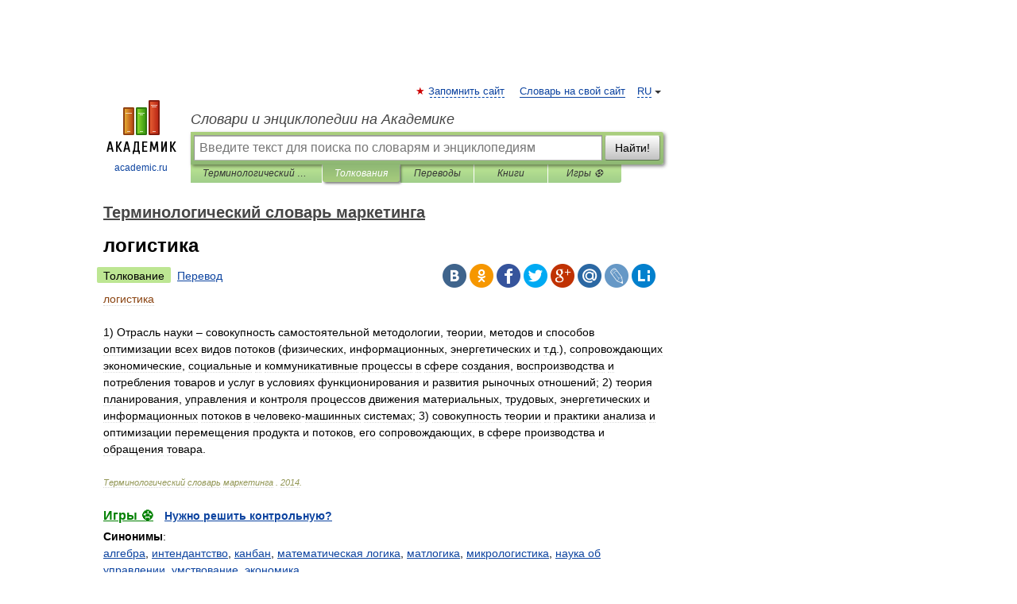

--- FILE ---
content_type: application/javascript; charset=utf-8
request_url: https://fundingchoicesmessages.google.com/f/AGSKWxV0mkD3cUPjyerfO5q0tEeopKe2NvpVJy9-jR86mcJ99rh0zdbBF8IJ81HMAReKEQO2FCM6w-SpLCZ63k7nrVS3Sm8E-qu_ctzrs-O0Ht56kwM-3Gq1OWl_f0MsxdAiUCGM5XZq9Q==?fccs=W251bGwsbnVsbCxudWxsLG51bGwsbnVsbCxudWxsLFsxNzcwMDE0NzY2LDE4NjAwMDAwMF0sbnVsbCxudWxsLG51bGwsW251bGwsWzddXSwiaHR0cHM6Ly9tYXJrZXRpbmdfc21hbGwuYWNhZGVtaWMucnUvNTQvJUQwJUJCJUQwJUJFJUQwJUIzJUQwJUI4JUQxJTgxJUQxJTgyJUQwJUI4JUQwJUJBJUQwJUIwIixudWxsLFtbOCwiRmYwUkdIVHVuOEkiXSxbOSwiZW4tVVMiXSxbMTksIjIiXSxbMTcsIlswXSJdLFsyNCwiIl0sWzI5LCJmYWxzZSJdXV0
body_size: -210
content:
if (typeof __googlefc.fcKernelManager.run === 'function') {"use strict";this.default_ContributorServingResponseClientJs=this.default_ContributorServingResponseClientJs||{};(function(_){var window=this;
try{
var RH=function(a){this.A=_.t(a)};_.u(RH,_.J);var SH=_.ed(RH);var TH=function(a,b,c){this.B=a;this.params=b;this.j=c;this.l=_.F(this.params,4);this.o=new _.eh(this.B.document,_.O(this.params,3),new _.Qg(_.Rk(this.j)))};TH.prototype.run=function(){if(_.P(this.params,10)){var a=this.o;var b=_.fh(a);b=_.Od(b,4);_.jh(a,b)}a=_.Sk(this.j)?_.be(_.Sk(this.j)):new _.de;_.ee(a,9);_.F(a,4)!==1&&_.G(a,4,this.l===2||this.l===3?1:2);_.Fg(this.params,5)&&(b=_.O(this.params,5),_.hg(a,6,b));return a};var UH=function(){};UH.prototype.run=function(a,b){var c,d;return _.v(function(e){c=SH(b);d=(new TH(a,c,_.A(c,_.Qk,2))).run();return e.return({ia:_.L(d)})})};_.Uk(8,new UH);
}catch(e){_._DumpException(e)}
}).call(this,this.default_ContributorServingResponseClientJs);
// Google Inc.

//# sourceURL=/_/mss/boq-content-ads-contributor/_/js/k=boq-content-ads-contributor.ContributorServingResponseClientJs.en_US.Ff0RGHTun8I.es5.O/d=1/exm=kernel_loader,loader_js_executable/ed=1/rs=AJlcJMwj_NGSDs7Ec5ZJCmcGmg-e8qljdw/m=web_iab_tcf_v2_signal_executable
__googlefc.fcKernelManager.run('\x5b\x5b\x5b8,\x22\x5bnull,\x5b\x5bnull,null,null,\\\x22https:\/\/fundingchoicesmessages.google.com\/f\/AGSKWxUsG0Nz6qyAycYxOdEsh9X_9_FPG0ltyLlXm8RaC2hW85KMSi_nyFx2itOeJrMgscBdop6NpcyhGN60oekHcTmAg3o0hW5tAYdVWgV8Vl0wAlPtZlrOJYu0yWsgO8DLYWqBYhgnXA\\\\u003d\\\\u003d\\\x22\x5d,null,null,\x5bnull,null,null,\\\x22https:\/\/fundingchoicesmessages.google.com\/el\/AGSKWxWDhZnrHk1umcWoTCSmmfXsI-vP_40TeE9VXG8EJFV-G3WIQOjpwMye7hSMNlBmzj5BCDeZlYmQiNpfX5OY2mPeHoTDJ2EeoIC49YeOLePEDlkFEjBfmvKDkM0lLB5ST5_ePUG1QA\\\\u003d\\\\u003d\\\x22\x5d,null,\x5bnull,\x5b7\x5d\x5d\x5d,\\\x22academic.ru\\\x22,1,\\\x22en\\\x22,null,null,null,null,1\x5d\x22\x5d\x5d,\x5bnull,null,null,\x22https:\/\/fundingchoicesmessages.google.com\/f\/AGSKWxU_Q-DF6tFIT4ZgYjXu7iHI3j92pjEg65r59Y6htSsv-fMO30TGMYb7AY9WB4-cEJBCc4MGIkJnO3ivheBYGI20IEGVSI0M7u-beQOKXV8g5O0bJCzWx1eu5jCzrNVaHWIDLDRxbQ\\u003d\\u003d\x22\x5d\x5d');}

--- FILE ---
content_type: application/javascript; charset=utf-8
request_url: https://fundingchoicesmessages.google.com/f/AGSKWxV87ufmvzjpgBjILTBAEZwg80AwiaK_2nijkFHCylVaFiRUGMenJI9Ii01isccjpn7TZyFaQZTht_pn42Gwf7S7pVY14aP5PcujNrKiRqkAk2rqQxwtSaKl3bli0MknwRSHc03Dfh0oDrPDi2c91F20tZgp8hjj56-uqCsMOnPWr5OA0JgdZKvOPHDU/_=120x600,/txtAd1./adtech;/adwolf./title_ad.
body_size: -1285
content:
window['f9dba339-56e2-40ab-a527-5ad8e09bd20b'] = true;